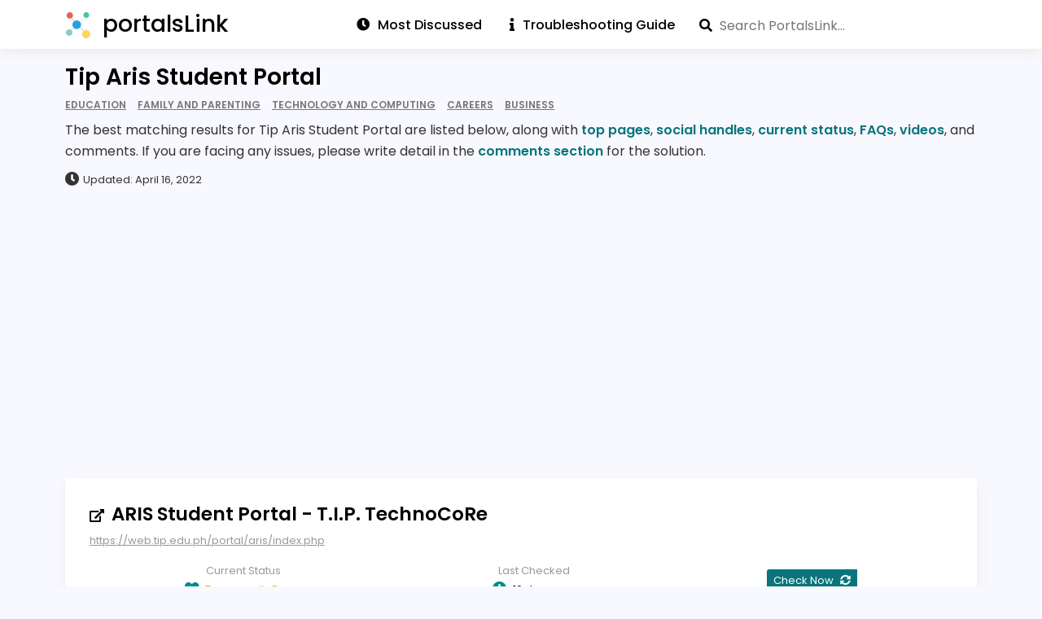

--- FILE ---
content_type: text/html; charset=utf-8
request_url: https://portalslink.com/tip-aris-student-portal
body_size: 11644
content:
<!DOCTYPE html>
<html amp lang="en">
<head>
    <meta charset="utf-8"/>
    <meta name="viewport" content="width=device-width, initial-scale=1.0">
    <title>Tip Aris Student Portal</title>
            <meta name="description" content="Looking for Tip Aris Student Portal? Find top pages, social handles, FAQs, current status, videos & comments about tip.edu.ph">
                <script async src="https://cdn.ampproject.org/v0.js"></script>
            <script async custom-element="amp-recaptcha-input" src="https://cdn.ampproject.org/v0/amp-recaptcha-input-0.1.js"></script>
        <script async custom-element="amp-form" src="https://cdn.ampproject.org/v0/amp-form-0.1.js"></script>
    <script async custom-element="amp-autocomplete" src="https://cdn.ampproject.org/v0/amp-autocomplete-0.1.js"></script>
    <script async custom-element="amp-bind" src="https://cdn.ampproject.org/v0/amp-bind-0.1.js"></script>
    <script async custom-template="amp-mustache" src="https://cdn.ampproject.org/v0/amp-mustache-0.2.js"></script>
    <script async custom-element="amp-analytics" src="https://cdn.ampproject.org/v0/amp-analytics-0.1.js"></script>
    <script async custom-element="amp-sidebar" src="https://cdn.ampproject.org/v0/amp-sidebar-0.1.js"></script>
            <script async custom-element="amp-auto-ads" src="https://cdn.ampproject.org/v0/amp-auto-ads-0.1.js"></script>
        <script async custom-element="amp-ad" src="https://cdn.ampproject.org/v0/amp-ad-0.1.js"></script>
                <script async custom-element="amp-youtube" src="https://cdn.ampproject.org/v0/amp-youtube-0.1.js"></script>    <script async custom-element="amp-addthis" src="https://cdn.ampproject.org/v0/amp-addthis-0.1.js"></script>
    <link rel="icon" type="image/png" href="https://portalslink.com/favicon.png">
    <link rel="stylesheet" href="https://use.fontawesome.com/releases/v5.8.1/css/all.css" type="text/css"/>

        <link rel="canonical" href="http://portalslink.com/tip-aris-student-portal"/>
    <style amp-boilerplate>
        body {
            -webkit-animation: -amp-start 8s steps(1, end) 0s 1 normal both;
            -moz-animation: -amp-start 8s steps(1, end) 0s 1 normal both;
            -ms-animation: -amp-start 8s steps(1, end) 0s 1 normal both;
            animation: -amp-start 8s steps(1, end) 0s 1 normal both;
        }

        @-webkit-keyframes -amp-start {
            from {
                visibility: hidden;
            }

            to {
                visibility: visible;
            }
        }

        @-moz-keyframes -amp-start {
            from {
                visibility: hidden;
            }

            to {
                visibility: visible;
            }
        }

        @-ms-keyframes -amp-start {
            from {
                visibility: hidden;
            }

            to {
                visibility: visible;
            }
        }

        @-o-keyframes -amp-start {
            from {
                visibility: hidden;
            }

            to {
                visibility: visible;
            }
        }

        @keyframes -amp-start {
            from {
                visibility: hidden;
            }

            to {
                visibility: visible;
            }
        }
    </style>
    <noscript>
        <style amp-boilerplate>
            body {
                -webkit-animation: none;
                -moz-animation: none;
                -ms-animation: none;
                animation: none;
            }
        </style>
    </noscript>
    <style amp-custom>
        body .cf:after, body .cf:before, body .rf:after, body .rf:before, body .rr:after, body .rr:before, body .rw:after, body .rw:before{display:block;content:" ";}*, *:before, *:after{-webkit-box-sizing:border-box;-moz-box-sizing:border-box;box-sizing:border-box;margin:0;padding:0}.b{font-weight:bold}.i{font-style:italic}.u{text-decoration:underline}.s{font-size:80%}.tl{text-transform:lowercase}.tu{text-transform:uppercase}.tc{text-transform:capitalize}p,ul,ol,h1,h2,h3,h4,pre,amp-img,figure,.bd,.bp,table,hr,iframe{margin-bottom:20px;word-wrap:break-word}li{margin-left:25px}body{width:auto;margin:0;padding:0;}.rf,.rw{margin-right:auto;margin-left:auto;padding-left:20px;padding-right:20px}.rr{margin-left:-20px;margin-right:-20px}[class^=rc]{position:relative;min-height:1px;padding-left:20px;padding-right:20px;float:left;width:100%}.rcx12{width:100%}.rcx11{width:91.66666667%}.rcx10{width:83.33333333%}.rcx9{width:75%}.rcx8{width:66.66666667%}.rcx7{width:58.33333333%}.rcx6{width:50%}.rcx5{width:41.66666667%}.rcx4{width:33.33333333%}.rcx3{width:25%}.rcx2{width:16.66666667%}.rcx1{width:8.33333333%}.rox11{margin-left:91.66666667%}.rox10{margin-left:83.33333333%}.rox9{margin-left:75%}.rox8{margin-left:66.66666667%}.rox7{margin-left:58.33333333%}.rox6{margin-left:50%}.rox5{margin-left:41.66666667%}.rox4{margin-left:33.33333333%}.rox3{margin-left:25%}.rox2{margin-left:16.66666667%}.rox1{margin-left:8.33333333%}.rox0{margin-left:0}.rtxl{text-align:left}.rtxr{text-align:right}.rtxc{text-align:center}.rtxj{text-align:justify}.rpxn{padding-top:0;padding-bottom:0}.rpxs{padding-top:20px;padding-bottom:20px}.rpxm{padding-top:40px;padding-bottom:40px}.rpxl{padding-top:60px;padding-bottom:60px}.rmxn{margin-bottom:0}.rmxs{margin-bottom:20px}.rmxm{margin-bottom:40px}.rmxl{margin-bottom:60px}.cf:after,.cf:before,.rf:after,.rf:before,.rr:after,.rr:before,.rw:after,.rw:before{content:" ";display:table}.cf:after,.rf:after,.rr:after,.rw:after{clear:both}

body{font-family:Verdana, Geneva, sans-serif;line-height:1.4;font-size:16px}
h1, .h1{font-family:Verdana, Geneva, sans-serif;font-size:32px;line-height:1.25;font-weight:normal}
h2, .h2{font-family:Verdana, Geneva, sans-serif;font-size:26px;line-height:1.15;font-weight:normal}
h3, .h3{font-family:Verdana, Geneva, sans-serif;font-size:22px;line-height:1.14;font-weight:normal}
h4, .h4{font-family:Verdana, Geneva, sans-serif;font-size:18px;line-height:1.11;font-weight:normal}

.bd{text-align:center;display:inline-block;padding:10px 20px;color:#555;border:solid 2px #555;text-decoration:none;}
.bd:hover, .bd:focus{background-color:#555;color:#fff}
.bp{text-align:center;display:inline-block;padding:10px 20px;background-color:#555;color:#fff;border:solid 2px #555;text-decoration:none;}
.bp:hover, .bp:focus{background-color:#fff;color:#555}
.bf{display:block;width:100%}

#nav{background-color:#fff;width:100%}
.no,.nc{font-weight:bold;color:#660080;font-size:36px; display:inline-block;position:absolute;top:15px;right:20px;cursor:pointer}
.ni{display:none}
.ns{margin:70px 40px 0 40px;padding:0;font-weight: bold;}
.nt{margin:0 0 0 20px;padding:0}
.ns > li, .nt > li{list-style:none;margin-left:0}
.ns > li {
    padding: 5px 0px;
}
.ns a{text-decoration:none;color:#000}
.nl{padding:20px;display:inline-block}
.nl amp-img{margin-bottom:0px}

@media all and (min-width: 900px){
    .ni{display:inline-block;float:right;position: relative;top: 12px;}
    .ni a, .ni .nav_search{padding:0px 15px;text-decoration:none;color:#000;font-weight: 500;}
    .ni a:first-child { border-left: 0; }
    .ni a:first-child { padding-left: 0; }
    .ni a:hover, .ni a:focus {text-decoration: underline}
    .nd{display:none;}
    .no{display:none;}
}

@media (max-width:599px){
    .hx{display:none}
}

@media (min-width:600px) and (max-width:898px){
    .hs{display:none}
}

@media all and (min-width: 600px){
    .rw{width:560px}.rcs12{width:100%}.rcs11{width:91.66666667%}.rcs10{width:83.33333333%}.rcs9{width:75%}.rcs8{width:66.66666667%}.rcs7{width:58.33333333%}.rcs6{width:50%}.rcs5{width:41.66666667%}.rcs4{width:33.33333333%}.rcs3{width:25%}.rcs2{width:16.66666667%}.rcs1{width:8.33333333%}.ros11{margin-left:91.66666667%}.ros10{margin-left:83.33333333%}.ros9{margin-left:75%}.ros8{margin-left:66.66666667%}.ros7{margin-left:58.33333333%}.ros6{margin-left:50%}.ros5{margin-left:41.66666667%}.ros4{margin-left:33.33333333%}.ros3{margin-left:25%}.ros2{margin-left:16.66666667%}.ros1{margin-left:8.33333333%}.ros0{margin-left:0}.rtsl{text-align:left}.rtsr{text-align:right}.rtsc{text-align:center}.rtsj{text-align:justify}.rpsn{padding-top:0;padding-bottom:0}.rpss{padding-top:20px;padding-bottom:20px}.rpsm{padding-top:40px;padding-bottom:40px}.rpsl{padding-top:60px;padding-bottom:60px}.rmsn{margin-bottom:0}.rmss{margin-bottom:20px}.rmsm{margin-bottom:40px}.rmsl{margin-bottom:60px}
    body{line-height:1.6;font-size:16px}
    h1, .h1{font-size:40px;line-height:1.125}
    h2, .h2{font-size:32px;line-height:1.25}
    h3, .h3{font-size:24px;line-height:1.25}
    h4, .h4{font-size:18px;line-height:1.22}
}

@media (min-width:900px) and (max-width:1199px){
    .hm{display:none}
}

@media all and (min-width: 900px){
    .rw{width:860px}.rcm12{width:100%}.rcm11{width:91.66666667%}.rcm10{width:83.33333333%}.rcm9{width:75%}.rcm8{width:66.66666667%}.rcm7{width:58.33333333%}.rcm6{width:50%}.rcm5{width:41.66666667%}.rcm4{width:33.33333333%}.rcm3{width:25%}.rcm2{width:16.66666667%}.rcm1{width:8.33333333%}.rom11{margin-left:91.66666667%}.rom10{margin-left:83.33333333%}.rom9{margin-left:75%}.rom8{margin-left:66.66666667%}.rom7{margin-left:58.33333333%}.rom6{margin-left:50%}.rom5{margin-left:41.66666667%}.rom4{margin-left:33.33333333%}.rom3{margin-left:25%}.rom2{margin-left:16.66666667%}.rom1{margin-left:8.33333333%}.rom0{margin-left:0}.rtml{text-align:left}.rtmr{text-align:right}.rtmc{text-align:center}.rtmj{text-align:justify}.rpmn{padding-top:0;padding-bottom:0}.rpms{padding-top:20px;padding-bottom:20px}.rpmm{padding-top:40px;padding-bottom:40px}.rpml{padding-top:60px;padding-bottom:60px}.rmmn{margin-bottom:0}.rmms{margin-bottom:20px}.rmmm{margin-bottom:40px}.rmml{margin-bottom:60px}
    h1, .h1{font-size:48px;line-height:1.05}
    h2, .h2{font-size:36px;line-height:1.25}
    h3, .h3{font-size:28px;line-height:1.25}
    }

@media all and (min-width: 1200px){
    .hl{display:none}.rw{width:1160px}.rcl12{width:100%}.rcl11{width:91.66666667%}.rcl10{width:83.33333333%}.rcl9{width:75%}.rcl8{width:66.66666667%}.rcl7{width:58.33333333%}.rcl6{width:50%}.rcl5{width:41.66666667%}.rcl4{width:33.33333333%}.rcl3{width:25%}.rcl2{width:16.66666667%}.rcl1{width:8.33333333%}.rol11{margin-left:91.66666667%}.rol10{margin-left:83.33333333%}.rol9{margin-left:75%}.rol8{margin-left:66.66666667%}.rol7{margin-left:58.33333333%}.rol6{margin-left:50%}.rol5{margin-left:41.66666667%}.rol4{margin-left:33.33333333%}.rol3{margin-left:25%}.rol2{margin-left:16.66666667%}.rol1{margin-left:8.33333333%}.rol0{margin-left:0}.rtll{text-align:left}.rtlr{text-align:right}.rtlc{text-align:center}.rtlj{text-align:justify}.rpln{padding-top:0;padding-bottom:0}.rpls{padding-top:20px;padding-bottom:20px}.rplm{padding-top:40px;padding-bottom:40px}.rpll{padding-top:60px;padding-bottom:60px}.rmln{margin-bottom:0}.rmls{margin-bottom:20px}.rmlm{margin-bottom:40px}.rmll{margin-bottom:60px}
}
        amp-sidebar {
            max-width: 100vw;
        }

        @font-face {
            font-family: "Poppins";
            font-weight: 300;
            src: url("https://portalslink.com/fonts/Poppins-Light.ttf");
            font-display: swap;
        }

        @font-face {
            font-family: "Poppins";
            font-weight: 400;
            src: url("https://portalslink.com/fonts/Poppins-Regular.ttf");
            font-display: swap;
        }

        @font-face {
            font-family: "Poppins";
            font-weight: 500;
            src: url("https://portalslink.com/fonts/Poppins-Medium.ttf");
            font-display: swap;
        }

        @font-face {
            font-family: "Poppins";
            font-weight: 600;
            src: url("https://portalslink.com/fonts/Poppins-SemiBold.ttf");
            font-display: swap;
        }

        @font-face {
            font-family: "Poppins";
            font-weight: 700;
            src: url("https://portalslink.com/fonts/Poppins-Bold.ttf");
            font-display: swap;
        }

        * {
            outline: 0;
            word-break: break-word;
            box-sizing: border-box;
        }

        *:before,
        *:after {
            box-sizing: border-box;
        }

        body {
            background-color: ghostwhite;
            line-height: 1.8;
        }

        body, input, textarea,
        amp-autocomplete,
        amp-autocomplete > input,
        amp-autocomplete > textarea,
        h1, h2, h3, h4, h5, h6 {
            font-family: "Poppins";
        }

        amp-autocomplete > input {
            border: 0px;
            padding: 0px;
        }

        a {
            color: #09757a;
            text-decoration: none;
        }

        a:hover {
            text-decoration: underline;
        }

        header nav a.nl, .home-intro a, h3 a:hover {
            text-decoration: none;
        }

        .home-intro a:hover {
            text-decoration: underline;
        }

        h1, h2, h3, h4 {
            font-weight: 600;
        }

        h1 {
            font-size: 28px;
        }

        h2, .h2 {
            font-size: 1.25rem;
        }

        .mega-menu .logo {
            margin-left: 50px;
            top: 15px;
        }

        footer {
            min-height: 40px;
            border-top: 1px solid #eee;
        }

        .mega-menu .header {
            box-shadow: none;
        }

        .mega-menu .main-menu {
            height: 63px;
        }

        .mega-menu .main-menu > ul > li a {
            padding: 17px;
        }

        .mega-menu .main-menu li {
            background-color: #fff;
        }

        .mega-menu .img-logo {
            top: 10px;
        }

        .pr-dm {
            display: inline-block;
            color: #000;
            padding: 5px 10px;
            box-shadow: 0 5px 15px 0 lightgray;
        }

        .jumbo-bg {
            background-color: transparent;
            padding: 20px 0;
        }

        .jumbo-bg.hp {
            padding: 50px 0;
            background: linear-gradient(to right, #09757a, #001510);
        }

        .jumbo .detail {
            color: #333;
            margin: 5px 0 10px;
            line-height: 1.65;
        }

        .jumbo-bg.hp h1 {
            display: inline-block;
            font-size: 26px;
            text-transform: uppercase;
            width: 410px;
            color: #fff;
        }

        .last-updated {
            color: #333;
            font-size: 13px;
        }

        .last-updated i {
            margin-right: 5px;
        }

        .jumbo p {
            margin-bottom: 0px;
        }

        .jumbo h1 {
            margin: 0px;
            padding: 0px;
        }

        .published-date {
            color: #777;
            font-size: 13px;
            font-weight: 500;
            margin-top: 20px;
        }

        .wg.sr h2 {
            display: inline;
        }

        .sr h2 a {
            font-size: 23px;
            font-weight: 600;
            color: black;
        }

        .sr p {
            color: #555;
            line-height: 1.65;
            margin-top: 10px;
            margin-bottom: 0;
        }

        .url {
            font-size: 13px;
            color: #999;
            margin-top: 5px;
            text-decoration: underline;
            line-height: 1.65;
        }

        .wg {
            background-color: #ffff;
            margin-bottom: 20px;
            padding: 15px;
        }

        .flexBox {
            display: flex;
            flex-direction: row;
        }

        .info-wg {
            display: flex;
            justify-content: space-between;
            font-size: 13px;
            margin-top: 15px;
        }

        .info-wg .cell {
            display: flex;
            flex-direction: column;
            flex-shrink: 0;
            flex-grow: 1;
            align-items: center;
        }

        .info-wg .cell .label {
            flex-grow: 1;
            flex-basis: 0;
        }

        .info-wg .cell .label i {
            color: darkcyan;
            margin-right: 5px;
        }

        .form-line {
            padding: 10px 20px;
        }

        .form-textbox {
            width: 100%;
            font-size: 16px;
            padding: 7px;
            background-color: #fff;
        }

        .form-textbox, .text-area {
            background-color: #eee;
            border: 0;
            font-size: 16px;
        }

        .text-area {
            width: 100%;
            padding: 10px;
        }

        #commentsSubmitBtn {
            background: #09757a;
            color: #fff;
            border: 0;
            border-radius: 0;
            padding: 5px 20px;
            font-size: 16px;
            font-weight: 600;
        }

        #commentsSubmitBtn:hover {
            cursor: pointer;
            background-color: #ccc;
        }

        .bar {
            background: rgb(107, 117, 255);
            height: 30px;
            transition: 0.7s;
            display: block;
            -webkit-animation: bar-before 1 1.8s;
            color: #fff;
        }

        .bar span {
            display: inline-block;
            padding: 4px 0 4px 5px;
            font-size: 14px;
        }

        .footer-content {
            padding: 15px 0px;
            font-weight: 600;
        }

        .footer-content .rw {
            margin: 0;
        }

        .footer-content .copyright {
            color: black;
        }

        .footer-nav {
            list-style-type: none;
            display: inline-block;
            float: right;
            margin: 0px;
        }

        .footer-nav li {
            display: inline-block;
        }

        .footer-nav li a {
            display: inline-block;
            color: black;
            text-decoration: none;
        }

        .footer-nav li a:hover {
            text-decoration: underline;
        }

        @-webkit-keyframes bar-before {
            0% {
                width: 0px;
            }
            100% {
                width: 100%;
            }
        }

        .article-box h1 {
            color: #000;
            font-size: 22px;
            padding: 10px 0 20px;
        }

        #results-container {
            background-color: #ddd;
            padding: 5px;
            position: absolute;
            top: 44px;
            width: 100%;
            z-index: 1000;
        }

        #results-container a {
            color: #000;
            display: block;
            font-weight: 600;
            line-height: 1.5;
            padding: 10px;
            text-decoration: underline;
        }

        amp-autocomplete {
            width: 100%;
            box-sizing: border-box;
        }

        textarea:focus, input:focus {
            outline: none;
        }

        .search_container .search {
            position: absolute;
            right: 0px;
            top: 18px;
        }

        #search-form {
            position: relative;
        }

        #search-form .fa-search {
            position: absolute;
            top: 6px;
            z-index: 1;
        }

        i.fa {
            margin-right: 10px;
        }

        .fa, .fas {
            font-weight: 900;
        }

        .fa, .far, .fas {
            font-family: "Font Awesome 5 Free";
        }

        .fa, .fab, .fal, .far, .fas {
            -moz-osx-font-smoothing: grayscale;
            -webkit-font-smoothing: antialiased;
            display: inline-block;
            font-style: normal;
            font-variant: normal;
            text-rendering: auto;
            line-height: 1;
        }

        .rw.article {
            background-color: white;
            color: #333;
        }

        .py30 {
            padding-top: 30px;
            padding-bottom: 30px;
        }

        .pt30 {
            padding-top: 30px;
        }

        .py20 {
            padding-top: 20px;
            padding-bottom: 20px;
        }

        .footer {
            background-color: white;
        }

        .wg.sr {
            box-shadow: 0 5px 15px 0 #eee;
            padding: 0px;
        }

        .wg.sr .rr, .wg.yt .rr {
            margin: auto 0;
        }

        .wg.sr .rr .rcm4, .wg.sr .rr .rcm5 {
            box-shadow: 0 5px 15px 0 #eee;
            padding: 0;
        }

        .wg.sr .txt {
            padding: 30px;
        }

        .wg.sr amp-img {
            margin-bottom: 0px;
        }

        .url-icon {
            display: inline-block;
            height: 16px;
            width: 16px;
        }

        .sr h3 {
            font-size: 20px;
            color: #333333;
            margin: 10px 0px;
        }

        .bgcolor1 {
            color: #999;
        }

        .color1 {
            color: green;
        }

        .color2 {
            color: orange;
        }

        .color3 {
            color: red;
        }

        .status .bgcolor1 {
            background-color: green;
        }

        .bgcolor2 {
            background-color: orange;
        }
        .bgcolor3 {
            background-color: red;
        }

        .bgcolor4 {
            background-color: lightgreen;
        }

        .published-date .fa-clock {
            margin-right: 0.5rem;
        }

        .pl20 {
            padding-left: 20px;
        }

        .mt15 {
            margin-top: 15px;
        }

        .wg.lst {
            background-color: #fff;
            box-shadow: 0 5px 15px 0 lightgrey;
        }

        .wg.lst ul {
            list-style-type: none;
            margin-bottom: 0px;
            padding: 5px;
        }

        .wg.lst ul li {
            border-bottom: 1px solid #eee;
            margin-left: 0;
            padding: 9px 0;
        }

        .wg.lst ul li:last-child {
            border-bottom: 0;
            padding-bottom: 0;
        }

        .wg.lst ul li:first-child {
            padding-top: 0px;
        }

        .wg.lst ul li a {
            color: #000;
        }

        .mspc1 {
            margin: 25px auto;
        }

        #com-wg {
            box-shadow: 0 5px 15px 0 lightgrey;
            padding: 15px 0 20px;
            flex-direction: column;
        }

        #com-wg h3 {
            color: #333333;
            margin-bottom: 0;
            padding-left: 25px;
        }

        #com-wg p {
            margin-bottom: 0;
            padding: 10px 20px 0;
        }

        .user-comments .rr {
            margin-right: 0px;
            margin-left: 0px;
            margin-bottom: 10px;
            font-size: 14px;
            border: 1px solid #DDDDDD;
            padding: 20px 30px
        }

        .user-comments .rr .postedBy {
            margin-bottom: 0.5rem
        }

        .user-comments .rr h4 {
            color: #333333;
            margin-bottom: 15px
        }

        .user-comments .rr p.comments {
            color: #333333
        }

        .user-comments .rr p.addedAt {
            margin-top: 15px;
            color: #555555;
            font-size: 14px
        }

        .percentBox {
            width: 100%;
            background-color: #ecf0f1
        }

        .catName {
            font-size: 14px;
            margin-bottom: 10px;
        }

        .cntr {
            text-align: center;
            width: 100%;
        }

        #main-menu .left {
            float: left;
        }

        #main-menu .right {
            float: right;
        }

        .url-icon amp-img {
            margin-bottom: 0px;
        }

        h3 a {
            color: #000;
        }

        .report h3, .lst-cell h3 {
            border-bottom: 2px solid #333;
            font-size: 1.25rem;
            margin-bottom: 0;
            padding-bottom: 5px;
        }

        header .logo {
            color: #000;
            font-size: 28px;
            font-weight: 500;
        }

        .ni a span {
            margin-left: 10px;
        }

        .ni a span:first-child {
            margin-left: 0px;
        }


        .ni .nav_search {
            float: right;
            padding-right: 20px;
        }

        .ni .nav_search #search {
            padding-left: 25px;
            border-radius: 0;
        }

        .home .nav_search {
            width: 75%;
            margin: 25px 0;
        }

        .home .nav_search #search {
            padding: 15px 20px 15px 50px;
            width: 100%;
        }

        #search-form, #search {
            height: 28px;
        }

        .home #search-form, .home #search {
            height: 55px;
        }

        .home #search-form .fa-search {
            top: 20px;
            left: 20px;
        }

        .nl {
            padding: 0 0 0 20px;
        }

        .lgo {
            margin-right: 10px;
            top: 8px;
        }

        .tac {
            text-align: center;
        }

        .bdg-wg {
            margin-top: 5px;
        }

        .bdg {
            color: #777;
            font-size: 75%;
            font-weight: 600;
            margin-right: 10px;
            text-decoration: underline;
            text-transform: uppercase;
        }

        .bdg:last-child {
            margin-right: 0;
        }

        .rf.nav {
            background-color: #fff;
            box-shadow: 0 5px 15px 0 #eee;
            padding: 5px 0;
        }

        #bars {
            color: #000;
            right: 0px;
            top: 1px;
        }

        #cross {
            top: 15px;
            right: 20px;
            color: #000;
            font-size: 24px;
        }

        .home-intro amp-img {
            box-shadow: 0 5px 15px 0 lightgrey;
        }

        i.fa-dot-circle {
            color: #e76554;
            font-size: 13px;
            margin-right: 7px;
        }

        .wg.updated i.fa-dot-circle {
            color: #27a2db;
        }

        .submission-status {
            margin-left: 20px;
            color: red;
            font-style: italic;
        }

        .checked-time-ago, .comments-count {
            margin-left: 10px;
            color: gray;
            font-size: 12px;
        }

        .info-wg .fa-sync-alt {
            margin-left: 5px;
        }

        .info-wg .check-now {
            justify-content: center;
        }

        .info-wg .check-now a {
            background-color: #09757a;
            color: white;
            padding: 2px 8px;
            border-top-left-radius: 3px;
            text-decoration: none;
        }

        .info-wg .check-now:hover {
            opacity: .8;
        }

        .rr.home-intro p, .rr.home-intro a {
            color: #fff;
            font-size: 17px;
            font-weight: 300;
            margin-bottom: 0;
        }

        .guide li {
            font-size: 36px;
        }

        .guide li p {
            font-size: 16px;
            color: #555;
            position: relative;
            top: -16px;
            margin-left: 10px;
        }

        .guide ul, .guide ul li:last-child p, .ts ul, .ts ul li:last-child p {
            margin-bottom: 0;
        }

        .pn1 {
            padding: 50px;
        }

        .ts {
            background-color: snow;
            box-shadow: 0 5px 15px 0 #eee;
        }

        .ts ul {
            list-style-type: none;
        }

        .ts ul li {
            display: table;
            margin-left: 0;
        }

        .ts ul li > div, .faq > div {
            display: table-cell;
            vertical-align: middle;
        }

        .ts ul li > div:first-child, .faq > div:first-child {
            padding-right: 15px;
        }

        .ts ul li > div span {
            color: #09757a;
            font-size: 32px;
        }

        .ts ul li > div span i {
            margin: 0;
        }

        .ts ul li p {
            font-weight: 300;
        }

        .ts h3 {
            font-size: 16px;
            margin-bottom: 15px;
        }

        strong {
            font-weight: 600;
        }

        nav {
            position: relative;
        }

        a.abt, a.cnt, .info-wg .cell.popular, .info-wg .cell .value {
            display: none;
        }

        .rw .rr.py20 {
            padding-top: 0;
        }

        .faqs h2 {
            margin-bottom: 10px;
        }

        .faqs h3 {
            border-bottom: 1px solid #000;
            display: inline-block;
            font-size: 18px;
            margin-bottom: 10px;
        }

        .faqs ol, .faqs ul {
            margin-bottom: 0px;
        }

        .faqs .answer {
            color: #333;
        }

        .faqv h3 {
            font-size: 18px;
            margin-bottom: 10px;
        }

        .social-icon {
            height: 32px;
        }

        .social-icon amp-img {
            display: inline-block;
            width: 32px;
            height: 32px;
            margin-right: 10px;
        }

        .social-links.info-wg .cell {
            align-items: flex-start;
        }

        .faq {
            display: inline-block;
            padding: 10px 0;
            width: 100%;
        }

        .faq:first-child {
            padding-top: 0;
        }

        .faq:last-child {
            padding-bottom: 0;
        }

        .faq .nm {
            display: inline-block;
            font-size: 40px;
            text-align: center;
            width: 40px;
        }

        .wg.yt {
            padding: 0;
        }

        amp-ad[type=adsense] {
            display: table;
        }

        amp-addthis {
            z-index: 999;
        }

        .mt20 {
            margin-top: 20px;
        }

        .mb20 {
            margin-bottom: 20px;
        }

        .abti {
            color: #333;
            margin-bottom: 20px;
        }

        .abti:last-child {
            margin-bottom: 0;
        }

        .abti h3 {
            border-bottom: 1px solid #000;
            color: #000;
            display: inline-block;
            font-size: 16px;
            padding-bottom: 5px;
        }

        .abti .pna span:first-child, .abti .pna span i {
            margin-right: 15px;
        }

        .abti .apc {
            display: flex;
            height: 32px;
            margin-bottom: 10px;
        }

        .abti .apc:last-child {
            margin-bottom: 0;
        }

        .abti .apc .apt {
            line-height: 32px;
            margin-left: 10px;
        }

        .rtsb {
            display: inline;
            margin-right: 5px;
        }

        .rtsb:last-child {
            margin-right: 0;
        }

        .rts {
            color: #333;
            font-size: 13px;
            float: right;
            margin-top: 10px;
            opacity: 0.75;
        }

        .rts .fa-thumbs-up {
            color: green;
        }

        .rts .fa-thumbs-down {
            color: red;
        }

        .vbi.fa-check-circle {
            color: #10A64A;
            font-size: 18px;
            margin-left: 5px;
            position: relative;
            top: 2px;
        }

        .psi {
            display: inline-block;
            height: 23px;
            margin-right: 5px;
            position: relative;
            top: 4px;
        }

        .vbi amp-img, .psi amp-img {
            margin-bottom: 0px;
        }

        .wg.sr .fa-external-link-alt {
            margin-right: 5px;
        }

        .adt {
            margin-top: 15px;
        }

        .wg .status {
            display: flex;
        }
        .wg .status .sprt{
            width: 2%;
            flex-direction: column;
        }
        .wg .status .sprt .blk {
            height: 50px;
            border-right: 1px solid white;
            display: flex;
        }
        .wg .status .sprt .lbl {
            text-align: center;
            font-size: 11px;
        }

        @media screen and (min-width: 1200px) {
            a.abt, a.cnt {
                display: inline;
            }

            .info-wg .cell.popular, .info-wg .cell .value {
                display: flex;
            }
        }

        @media screen and (max-width: 991px) {
            .sr h2 {
                margin-top: .5rem;
            }

            .rw.widgets .rr {
                margin: auto 0;
            }

            .footer-nav {
                padding-left: 0;
            }

            .mega-menu .main-menu {
                padding: 15px 0;
            }

            #main-menu .right {
                float: none;
            }

            .fa-bars {
                font-size: 24px;
                position: absolute;
                top: 5px;
            }

            .faq .nm {
                display: none;
            }

            .home .nav_search {
                width: 100%;
            }

            .pn1 {
                padding: 25px;
            }

            .wg.ts {
                background: transparent;
                box-shadow: none;
            }

            .faq > div:first-child {
                padding-right: 0;
            }

            .faqs h3 {
                border-bottom: 0;
            }

            .faqv h3 {
                padding-left: 10px;
            }
        }

        @media (max-width: 599px) {
            .footer-content {
                padding: 25px 0 75px;
                text-align: center;
            }

            .footer-nav {
                float: none;
            }

            .pt30 {
                padding-top: 15px;
            }

            .mspc1 {
                margin: 0px auto;
            }

            .home .nav_search {
                width: 100%;
            }

            .p0 {
                padding: 0px;
            }

            .pt0 {
                padding-top: 0px;
            }

            .published-date {
                padding-left: 20px;
            }

            .cell.check-now .fa-sync-alt {
                display: none;
            }

            .bdg-wg {
                line-height: 1.5;
                margin-top: 0;
            }

            .lst-cell {
                padding: 0;
            }

            .lst-cell h3 {
                padding-left: 20px;
            }

            .jumbo-bg.hp h1 {
                width: auto;
            }

            .jumbo-bg .rr {
                margin-left: 0;
                margin-right: 0;
            }

            .jumbo-bg .rw, .jumbo-bg .rc12 {
                padding: 0;
            }

            .jmbd {
                padding: 0 20px;
            }

            .wg.sr .txt {
                padding: 30px 20px;
            }
        }
    </style>
</head>
<body>
<amp-analytics config="https://www.googletagmanager.com/amp.json?id=GTM-TQ38C4K&gtm.url=SOURCE_URL" data-credentials="include"></amp-analytics>
    <amp-auto-ads type="adsense" data-ad-client="ca-pub-5745736040073145"></amp-auto-ads>

<div class="rf nav">
    <div class="rw">
        <div class="rr">
            <header>
                <nav>
                    <a href="https://portalslink.com" class="nl">
                        <amp-img src="https://portalslink.com/favicon.png" width="32" height="32" alt="Logo" class="lgo"></amp-img>
                        <span class="logo">portalsLink</span>
                    </a>
                    <div role="button" aria-label="open menu" on="tap:nav.toggle" tabindex="0" class="no"><i id="bars" class="fas fa-bars"></i></div>
                    <div class="ni">
                        <a href="https://portalslink.com/most-discussed-portals" title="Recently Updated" class="ltg"><span><i class="fa fa-clock"></i>Most Discussed</span></a>
                        <a href="https://portalslink.com/login-troubleshooting-guide" title="Login Troubleshooting Guide" class="ltg"><span><i class="fa fa-info"></i>Troubleshooting Guide</span></a>
                                                    <div class="nav_search"><form id="search-form"
      method="POST"
      action-xhr="https://portalslink.com/ajax/search.php"
      target="_top">

    <i class="fa fa-search"></i>

    <amp-autocomplete filter="none" min-characters="1" src="https://portalslink.com/ajax/search.php" query="query">
        <input 
                id="search"
                type="text"
                name="query"
                placeholder="Search PortalsLink..."
                on="input-debounced:search-form.submit"
        >
    </amp-autocomplete>

    <div submit-success id="results-container">
        <template type="amp-mustache" id="results">
            {{#links}}
            <a href="https://portalslink.com/{{slug}}">{{keywords}}</a>
            {{/links}}
        </template>
    </div>
</form></div>
                                            </div>
                </nav>
            </header>

            <amp-sidebar id="nav" layout="nodisplay" side="right">
                <div role="button" aria-label="close menu" on="tap:nav.toggle" tabindex="0" class="nc"><i id="cross" class="fas fa-window-close"></i></div>
                <ul class="ns">
                    <li><a href="https://portalslink.com"><i class="fa fa-home"></i>Home</a></li>
                    <li><a href="https://portalslink.com/about" title="About"><i class="fa fa-info-circle"></i>About</a></li>
                    <li><a href="https://portalslink.com/recently-checked-portals" title="Recently Checked"><i class="fa fa-check-circle"></i>Recently Checked</a></li>
                    <li><a href="https://portalslink.com/recently-updated-portals" title="Recently Updated"><i class="fa fa-clock"></i>Recently Updated</a></li>
                    <li><a href="https://portalslink.com/most-discussed-portals" title="Recently Updated"><i class="fa fa-clock"></i>Most Discussed</a></li>
                    <li><a href="https://portalslink.com/login-troubleshooting-guide" title="Login Troubleshooting Guide"><i class="fa fa-info"></i>Troubleshooting Guide</a></li>
                    <li><a href="https://portalslink.com/contact" title="Contact"><i class="fa fa-envelope"></i>Contact</a></li>
                    <li><a href="https://portalslink.com/disclaimer" title="Disclaimer"><i class="fa fa-bullhorn"></i>Disclaimer</a></li>
                    <li><a href="https://portalslink.com/privacy-policy" title="Privacy Policy"><i class="fa fa-user-secret"></i>Privacy Policy</a></li>
                    <li><a href="https://portalslink.com/terms" title="Terms"><i class="fa fa-gavel"></i>Terms</a></li>
                </ul>
            </amp-sidebar>
        </div>
    </div>
</div>    <div class="jumbo-bg dtl">
        <div class="rw">
            <div class="rr jumbo">
                <div class="rc12">
                    <div class="jmbd">
                        <h1>Tip Aris Student Portal </h1>
                                                    <div class="bdg-wg">
                                                                    <span class="bdg">Education</span>
                                                                        <span class="bdg">Family And Parenting</span>
                                                                        <span class="bdg">Technology And Computing</span>
                                                                        <span class="bdg">Careers</span>
                                                                        <span class="bdg">Business</span>
                                                                </div>
                                                <p class="detail">
                            <span>The best matching results for Tip Aris Student Portal are listed below, along with <a href="#top-pages"><strong>top pages</strong></a>, <a href="#social-handles"><strong>social handles</strong></a>, <a href="#official-link"><strong>current status</strong></a>, <a href="#FAQs"><strong>FAQs</strong></a>, <a href="#videos-section"><strong>videos</strong></a>, and comments. If you are facing any issues, please write detail in the <a href="#report-issue"><strong>comments section</strong></a> for the solution.</span>                        </p>
                        <div>
                            <p class="last-updated">
                                <i class="fas fa-clock fa-lg"></i>Updated: April 16, 2022                            </p>
                        </div>
                    </div>
                                            <div class="adt">
                            <amp-ad width="100vw" height="320"
                                    type="adsense"
                                    data-ad-client="ca-pub-5745736040073145"
                                    data-ad-slot="6178100815"
                                    data-auto-format="rspv"
                                    data-full-width="">
                                <div overflow=""></div>
                            </amp-ad>
                        </div>
                                    </div>
            </div>
        </div>
    </div>

    <div class="rw">
        <div class="rr py20">
            <div class="rc12 p0">
                                    <div id="6485189">
                                                                            <div class="wg sr" id="official-link">
                                <div class="rr">
                                    
                                                                        <div class="rcm12 txt">
                                        <div>
                                                                                            <i class='fa fa-external-link-alt'></i>                                                <h2><a title="ARIS Student Portal - T.I.P. TechnoCoRe"
                                                       href="https://web.tip.edu.ph/portal/aris/index.php" rel="nofollow"
                                                       target="_blank">ARIS Student Portal - T.I.P. TechnoCoRe</a>
                                                </h2>
                                                                                                <div class='url'>https://web.tip.edu.ph/portal/aris/index.php</div>
                                                                                            </div>

                                        
                                        
                                                                                    <div class="info-wg">
                                                
                                                                                                    <div class="cell">
                                                        <div class="value bgcolor1">Current Status</div>
                                                        <div class="label">
                                                            <i class="fas fa-heartbeat fa-lg"></i>
                                                            <span class='color2'>Temporarily Down</span>                                                        </div>
                                                    </div>
                                                
                                                                                                    <div class="cell">
                                                        <div class="value bgcolor1">Last Checked</div>
                                                        <div class="label"><i class="fas fa-clock fa-lg"></i> 16 days ago</div>
                                                    </div>
                                                
                                                <div class="cell check-now">
                                                    <a rel="nofollow"
                                                       href="https://portalslink.com/checknow/tip-aris-student-portal/6485189">Check Now <i class="fas fa-sync-alt"></i></a>
                                                </div>
                                            </div>
                                                                            </div>

                                                                    </div>
                            </div>
                        
                                                        <div class="wg">
                                    <h3>Service Status Graph</h3>
                                    <div class="status">
                                                                                    <div class="sprt">
                                                <div class="blk bgcolor2" title="Checked at 2022-07-19 23:54:52. Server Status: Temporarily Down"></div>
                                                <div class="lbl">1</div>
                                            </div>
                                                                                    <div class="sprt">
                                                <div class="blk bgcolor2" title="Checked at 2022-07-22 21:10:18. Server Status: Temporarily Down"></div>
                                                <div class="lbl">2</div>
                                            </div>
                                                                                    <div class="sprt">
                                                <div class="blk bgcolor2" title="Checked at 2022-07-26 06:03:22. Server Status: Temporarily Down"></div>
                                                <div class="lbl">3</div>
                                            </div>
                                                                                    <div class="sprt">
                                                <div class="blk bgcolor2" title="Checked at 2022-07-30 05:29:59. Server Status: Temporarily Down"></div>
                                                <div class="lbl">4</div>
                                            </div>
                                                                                    <div class="sprt">
                                                <div class="blk bgcolor2" title="Checked at 2022-07-31 13:38:57. Server Status: Temporarily Down"></div>
                                                <div class="lbl">5</div>
                                            </div>
                                                                                    <div class="sprt">
                                                <div class="blk bgcolor2" title="Checked at 2022-08-05 09:27:21. Server Status: Temporarily Down"></div>
                                                <div class="lbl">6</div>
                                            </div>
                                                                                    <div class="sprt">
                                                <div class="blk bgcolor2" title="Checked at 2022-08-07 06:16:06. Server Status: Temporarily Down"></div>
                                                <div class="lbl">7</div>
                                            </div>
                                                                                    <div class="sprt">
                                                <div class="blk bgcolor2" title="Checked at 2022-08-11 11:52:54. Server Status: Temporarily Down"></div>
                                                <div class="lbl">8</div>
                                            </div>
                                                                                    <div class="sprt">
                                                <div class="blk bgcolor2" title="Checked at 2022-08-13 20:00:11. Server Status: Temporarily Down"></div>
                                                <div class="lbl">9</div>
                                            </div>
                                                                                    <div class="sprt">
                                                <div class="blk bgcolor2" title="Checked at 2022-08-21 14:26:46. Server Status: Temporarily Down"></div>
                                                <div class="lbl">10</div>
                                            </div>
                                                                                    <div class="sprt">
                                                <div class="blk bgcolor2" title="Checked at 2022-08-24 07:07:35. Server Status: Temporarily Down"></div>
                                                <div class="lbl">11</div>
                                            </div>
                                                                                    <div class="sprt">
                                                <div class="blk bgcolor2" title="Checked at 2022-08-27 02:43:17. Server Status: Temporarily Down"></div>
                                                <div class="lbl">12</div>
                                            </div>
                                                                                    <div class="sprt">
                                                <div class="blk bgcolor2" title="Checked at 2022-08-29 00:34:12. Server Status: Temporarily Down"></div>
                                                <div class="lbl">13</div>
                                            </div>
                                                                                    <div class="sprt">
                                                <div class="blk bgcolor2" title="Checked at 2022-09-03 18:01:27. Server Status: Temporarily Down"></div>
                                                <div class="lbl">14</div>
                                            </div>
                                                                                    <div class="sprt">
                                                <div class="blk bgcolor2" title="Checked at 2022-09-04 02:40:33. Server Status: Temporarily Down"></div>
                                                <div class="lbl">15</div>
                                            </div>
                                                                                    <div class="sprt">
                                                <div class="blk bgcolor2" title="Checked at 2022-09-04 09:28:03. Server Status: Temporarily Down"></div>
                                                <div class="lbl">16</div>
                                            </div>
                                                                                    <div class="sprt">
                                                <div class="blk bgcolor2" title="Checked at 2022-09-10 23:06:50. Server Status: Temporarily Down"></div>
                                                <div class="lbl">17</div>
                                            </div>
                                                                                    <div class="sprt">
                                                <div class="blk bgcolor2" title="Checked at 2022-09-13 20:30:50. Server Status: Temporarily Down"></div>
                                                <div class="lbl">18</div>
                                            </div>
                                                                                    <div class="sprt">
                                                <div class="blk bgcolor2" title="Checked at 2022-09-20 23:57:20. Server Status: Temporarily Down"></div>
                                                <div class="lbl">19</div>
                                            </div>
                                                                                    <div class="sprt">
                                                <div class="blk bgcolor2" title="Checked at 2022-09-27 00:56:48. Server Status: Temporarily Down"></div>
                                                <div class="lbl">20</div>
                                            </div>
                                                                                    <div class="sprt">
                                                <div class="blk bgcolor2" title="Checked at 2022-09-30 06:09:28. Server Status: Temporarily Down"></div>
                                                <div class="lbl">21</div>
                                            </div>
                                                                                    <div class="sprt">
                                                <div class="blk bgcolor2" title="Checked at 2022-10-03 07:43:40. Server Status: Temporarily Down"></div>
                                                <div class="lbl">22</div>
                                            </div>
                                                                                    <div class="sprt">
                                                <div class="blk bgcolor2" title="Checked at 2022-10-06 07:35:46. Server Status: Temporarily Down"></div>
                                                <div class="lbl">23</div>
                                            </div>
                                                                                    <div class="sprt">
                                                <div class="blk bgcolor2" title="Checked at 2022-10-13 13:34:07. Server Status: Temporarily Down"></div>
                                                <div class="lbl">24</div>
                                            </div>
                                                                                    <div class="sprt">
                                                <div class="blk bgcolor2" title="Checked at 2022-10-19 06:38:51. Server Status: Temporarily Down"></div>
                                                <div class="lbl">25</div>
                                            </div>
                                                                            </div>
                                </div>
                            
                                                    <b class="pr-dm">Tip.edu.ph</b>
                            <div class="wg pn1 abt">
                                                                    <div class="abti">
                                                                                    <div>
                                                <p>The Technological Institute of the Philippines is a private, stock, non-sectarian school founded in February 1962 by a group of educators headed by engineer Demetrio Quirino Jr. and his wife Teresita Quirino.</p>
                                            </div>
                                        
                                                                                    <div class="pna">
                                                                                                    <span><i class="fas fa-phone"></i>+63 2 8733 9117</span>
                                                                                                                                                    <span><i class="fas fa-location-arrow"></i>363 Pascual Casal St, Quiapo, Manila, 1001 Metro Manila, Philippines</span>
                                                                                            </div>
                                                                            </div>
                                                                                                    <div class="abti">
                                        <h3 id="top-pages">Most Visited Official Pages</h3>
                                        <div class="rr">
                                                                                            <div class="rcl6">
                                                    <i class="fa fa-external-link-alt"></i><a
                                                            href="http://careercenter.tip.edu.ph.cutestat.com/" rel="nofollow"
                                                            target="_blank">TIP Career Center: Careercenter Tip</a>
                                                </div>
                                                                                                <div class="rcl6">
                                                    <i class="fa fa-external-link-alt"></i><a
                                                            href="https://library.tip.edu.ph/" rel="nofollow"
                                                            target="_blank">Technological Institute of the Philippines..</a>
                                                </div>
                                                                                                <div class="rcl6">
                                                    <i class="fa fa-external-link-alt"></i><a
                                                            href="https://sur.ly/i/web.tip.edu.ph/" rel="nofollow"
                                                            target="_blank">Welcome to ARIS Student Portal - Web..</a>
                                                </div>
                                                                                                <div class="rcl6">
                                                    <i class="fa fa-external-link-alt"></i><a
                                                            href="http://web.tip.edu.ph.cutestat.com/" rel="nofollow"
                                                            target="_blank">Web Tip : Welcome to ARIS Student Portal</a>
                                                </div>
                                                                                        </div>
                                    </div>
                                                                                                    <div class="abti">
                                        <h3 id="social-handles">Social Handles</h3>
                                        <div class="social-icon">
                                                                                                                                                                                                                                                                                                                                                                                                                                            <a href="https://www.yelp.com/biz/technological-institute-of-the-philippines-quezon-city-2" rel="nofollow" target="_blank">
                                                    <amp-img width="32px" height="32px" layout="fixed" src="https://portalslink.com/images/icons/social-media/yelp.png"></amp-img>
                                                    </a>                                                                                                                                                                                                                                            <a href="https://in.linkedin.com/school/technological-institute-of-the-philippines/" rel="nofollow" target="_blank">
                                                    <amp-img width="32px" height="32px" layout="fixed" src="https://portalslink.com/images/icons/social-media/linkedin.png"></amp-img>
                                                    </a>                                                                                                                                                                                                                                                                                                                                                                                                                                                                                            <a
                                                    href="https://en.wikipedia.org/wiki/Technological_Institute_of_the_Philippines" rel="nofollow" target="_blank">
                                                    <amp-img width="32px" height="32px" layout="fixed" src="https://portalslink.com/images/icons/social-media/wikipedia.png"></amp-img>
                                                    </a>                                                                                                                                                                                                                                                                                                                                                                                                                                                                                                                                            <a href="https://twitter.com/tip1962official" rel="nofollow" target="_blank">
                                                    <amp-img width="32px" height="32px" layout="fixed" src="https://portalslink.com/images/icons/social-media/twitter.png"></amp-img>
                                                    </a>                                                                                                                                                                                                                                                                                                                                                                                            <a href="https://www.facebook.com/TIP1962official/" rel="nofollow" target="_blank">
                                                    <amp-img width="32px" height="32px" layout="fixed" src="https://portalslink.com/images/icons/social-media/facebook.png"></amp-img>
                                                    </a>                                                                                                                                                                                    </div>
                                    </div>
                                                                                                    <div class="abti">
                                        <h3>Apps</h3>
                                                                                    <div class="apc">
                                                <div>
                                                                                                        <amp-img width="32px" height="32px" layout="fixed"
                                                             src="https://portalslink.com/images/icons/google-play.png"></amp-img>                                                                                                    </div>
                                                <div class="apt">
                                                    <a href="https://play.google.com/store/apps/details?id=com.tip.aris.mobile&hl=en_US&gl=US" rel="nofollow"
                                                       target="_blank">ARIS Mobile - Apps on Google Play</a>
                                                </div>
                                            </div>
                                                                            </div>
                                                            </div>
                                                                    </div>
                                                                <amp-ad width="100vw" height="320"
                                type="adsense"
                                data-ad-client="ca-pub-5745736040073145"
                                data-ad-slot="6178100815"
                                data-auto-format="rspv"
                                data-full-width="">
                            <div overflow=""></div>
                        </amp-ad>
                    
                    <div class="faqs">
                        <div class="wg lst pn1">
                            <h2 id="FAQs"><i class="fa fa-question-circle"></i>FAQs</h2>
                                                            <div class="faq">
                                    <div><span class="nm">1</span></div>
                                    <div class="qap">
                                        <div class="question"><h3>Does tip have tuition fee?</h3></div>
                                        <div class="answer"><span>Technological Institute of the Philippines (TIP) Tuition Fees Structure for Freshers and Continuing Students 2021/2022 Academic Session. Technological Institute of the Philippines (TIP) School fees is <b>52, 176 for Academic Session</b>. Technological Institute of the Philippines School fees schedule for Academic Session.</span></div>
                                    </div>
                                </div>
                                                            <div class="faq">
                                    <div><span class="nm">2</span></div>
                                    <div class="qap">
                                        <div class="question"><h3>Does tip have entrance exam?</h3></div>
                                        <div class="answer"><span>If you do, <b>you will be scheduled for the entrance exam upon submission of the requirements</b>. Results of the entrance exam will immediately be available after taking it. You can check out the enrollment requirements and guidelines here: https://tip.edu.ph/admissions.</span></div>
                                    </div>
                                </div>
                                                            <div class="faq">
                                    <div><span class="nm">3</span></div>
                                    <div class="qap">
                                        <div class="question"><h3>How do you get a scholarship tip?</h3></div>
                                        <div class="answer"><span>Scholarships at TIP Manila<br> - <b>Possess a General Average of at least 85% in fourth year high school with no grade of below 83% in any subject</b>; - Have not taken any course in college prior to the examination.</span></div>
                                    </div>
                                </div>
                                                    </div>
                    </div>
                
                                                            <div id="6485198">
                                                        <b class="pr-dm">2. Ujuzitz.com                                                                    </b>
                                                                                <div class="wg sr" >
                                <div class="rr">
                                    
                                                                        <div class="rcm12 txt">
                                        <div>
                                                                                            <i class='fa fa-external-link-alt'></i>                                                <h2><a title="Tip Aris Student Portal Login Guide - UJUZITZ"
                                                       href="https://ujuzitz.com/tip-aris-student-portal-login-guide/" rel="nofollow"
                                                       target="_blank">Tip Aris Student Portal Login Guide - UJUZITZ</a>
                                                </h2>
                                                                                                <div class='url'>https://ujuzitz.com/tip-aris-student-portal-login-guide/</div>
                                                                                            </div>

                                                                                    <p>Tip Aris Student Portal is a web-based application designed to help Technological Institute Of The Philippines to monitor and manage all of ...</p>
                                        
                                                                                    <div class="rts">
                                                <div class="rtsb"><i class="fa fa-thumbs-up"></i><span>8</span></div>
                                                <div class="rtsb"><i class="fa fa-thumbs-down"></i><span>DISLIKE</span></div>
                                                <div class="rtsb"><i class="fa fa-flag"></i><span>REPORT</span></div>
                                            </div>
                                        
                                                                            </div>

                                                                            <amp-ad width="100vw" height="320"
                                                type="adsense"
                                                data-ad-client="ca-pub-5745736040073145"
                                                data-ad-slot="6178100815"
                                                data-auto-format="rspv"
                                                data-full-width="">
                                            <div overflow=""></div>
                                        </amp-ad>
                                                                    </div>
                            </div>
                        
                        
                                                                    </div>
                    
                                                    </div>
        </div>
    </div>

    <div class="rw">
        <div class="rr">
            <div class="rc12 lst-cell">
                                <h3>Similar Portals</h3>
                <div class="wg similar lst">
                    <ul>
                                                        <li>
                                    <i class="fa fa-dot-circle"></i>
                                    <a href="https://portalslink.com/aris-student-portal"
                                       title="Aris Student Portal">
                                        Aris Student Portal                                    </a>
                                </li>                                 <li>
                                    <i class="fa fa-dot-circle"></i>
                                    <a href="https://portalslink.com/cnusd-aris-student-portal"
                                       title="Cnusd Aris Student Portal">
                                        Cnusd Aris Student Portal                                    </a>
                                </li>                                 <li>
                                    <i class="fa fa-dot-circle"></i>
                                    <a href="https://portalslink.com/aris-student-portal-download"
                                       title="Aris Student Portal Download">
                                        Aris Student Portal Download                                    </a>
                                </li>                                 <li>
                                    <i class="fa fa-dot-circle"></i>
                                    <a href="https://portalslink.com/aris-login-portal"
                                       title="Aris Login Portal">
                                        Aris Login Portal                                    </a>
                                </li>                                 <li>
                                    <i class="fa fa-dot-circle"></i>
                                    <a href="https://portalslink.com/unc-school-of-medicine-student-portal-student-center-connect-caroline"
                                       title="Unc School Of Medicine Student Portal Student Center Connect Caroline">
                                        Unc School Of Medicine Student Portal Student Center Connect Caroline                                    </a>
                                </li>                                 <li>
                                    <i class="fa fa-dot-circle"></i>
                                    <a href="https://portalslink.com/https-portal-adelphi-edu-group-student-life-presidents-student-leadership-award"
                                       title="Https Portal.adelphi.edu Group Student-life Presidents-student-leadership-award">
                                        Https Portal.adelphi.edu Group Student-life Presidents-student-leadership-award                                    </a>
                                </li>                                 <li>
                                    <i class="fa fa-dot-circle"></i>
                                    <a href="https://portalslink.com/student-riara-university-ac-ke-student-portal-management-dashboard"
                                       title="Student Riara University Ac Ke Student Portal Management Dashboard">
                                        Student Riara University Ac Ke Student Portal Management Dashboard                                    </a>
                                </li>                                 <li>
                                    <i class="fa fa-dot-circle"></i>
                                    <a href="https://portalslink.com/https-portal-porterchester-edu-secure-student-student-aspx"
                                       title="Https Portal Porterchester Edu Secure Student Student Aspx">
                                        Https Portal Porterchester Edu Secure Student Student Aspx                                    </a>
                                </li>                                 <li>
                                    <i class="fa fa-dot-circle"></i>
                                    <a href="https://portalslink.com/https-portals-veracross-com-putneyschool-student-student-overview"
                                       title="Https Portals.veracross.com Putneyschool Student Student Overview">
                                        Https Portals.veracross.com Putneyschool Student Student Overview                                    </a>
                                </li>                                 <li>
                                    <i class="fa fa-dot-circle"></i>
                                    <a href="https://portalslink.com/student-clearinghouse-student-portal-university-of-st-thomas"
                                       title="Student Clearinghouse Student Portal University Of St Thomas">
                                        Student Clearinghouse Student Portal University Of St Thomas                                    </a>
                                </li>                     </ul>
                </div>
            </div>

            <div class="rc12 report lst-cell">
                <h3 id="report-issue">Report Portal Issue</h3>
                <div class="wg flexBox" id="com-wg">
                    <p>If <b>Tip Aris Student Portal</b> is not working properly, share the problem detail below.</p>
                    <form action-xhr="https://portalslink.com/add_comments.php" target="_top" method="post" id="comments-form">
                        <div>
                            <div class="form-line">
                                <input class="form-textbox" required name="postedBy" placeholder="Your Name"/>
                            </div>
                            <div class="form-line">
                                <input class="form-textbox" name="email" placeholder="Email"/>
                            </div>
                            <input type="hidden" name="keywordId" value="737492">

                            <div class="form-line">
                                <textarea name="comments" class="text-area" rows="6" required placeholder="Issue Detail"></textarea>
                            </div>
                            <div class="form-line">
                                <amp-recaptcha-input layout="nodisplay" name="recaptcha_token" data-sitekey="6LcIcdUgAAAAAL4-qZfYmJphcWgT_oLQcAVPMusV" data-action="recaptcha_example"></amp-recaptcha-input>
                                <input type="hidden" name="action" value="amp_recaptcha_example">
                                <input id="commentsSubmitBtn" type="submit" value="Submit">
                            </div>
                            <div submit-success class="submission-status">Your form was successfully submitted.</div>
                            <div submit-error class="submission-status">There was an error sending your form. Please try it again.</div>
                        </div>
                    </form>
                </div>
            </div>
        </div>
    </div>

<amp-addthis width="320" height="92" layout="responsive" data-pub-id="ra-62448255f6b62311" data-widget-id="c4hq" data-widget-type="floating"></amp-addthis>
<amp-analytics type="googleanalytics" config="https://amp.analytics-debugger.com/ga4.json" data-credentials="include">
    <script type="application/json">
        {
            "vars": {
                "GA4_MEASUREMENT_ID": "G-4JB2N8TNFE",
                "GA4_ENDPOINT_HOSTNAME": "www.google-analytics.com",
                "DEFAULT_PAGEVIEW_ENABLED": true,
                "GOOGLE_CONSENT_ENABLED": false,
                "WEBVITALS_TRACKING": false,
                "PERFORMANCE_TIMING_TRACKING": false
            }
        }
    </script>
</amp-analytics>
<div class="footer">
    <footer class="rf">
        <div class="rw footer-content">
            <div class="rr">
                <div class="rc">
                    <span class="copyright">© 2026 portalslink.com</span>
                    <ul class="footer-nav">
                        <li><a href="https://portalslink.com/about" title="About"><i class="fa fa-info-circle"></i>About</a></li>
                        <li><a href="https://portalslink.com/disclaimer" title="Disclaimer"><i class="fa fa-bullhorn"></i>Disclaimer</a></li>
                        <li><a href="https://portalslink.com/privacy-policy" title="Privacy Policy"><i class="fa fa-user-secret"></i>Privacy Policy</a></li>
                        <li><a href="https://portalslink.com/terms" title="Terms"><i class="fa fa-gavel"></i>Terms</a></li>
                        <li><a href="https://portalslink.com/contact" title="Contact"><i class="fa fa-envelope"></i>Contact</a></li>
                    </ul>
                </div>
            </div>
        </div>
    </footer>
</div>
</body>
</html>